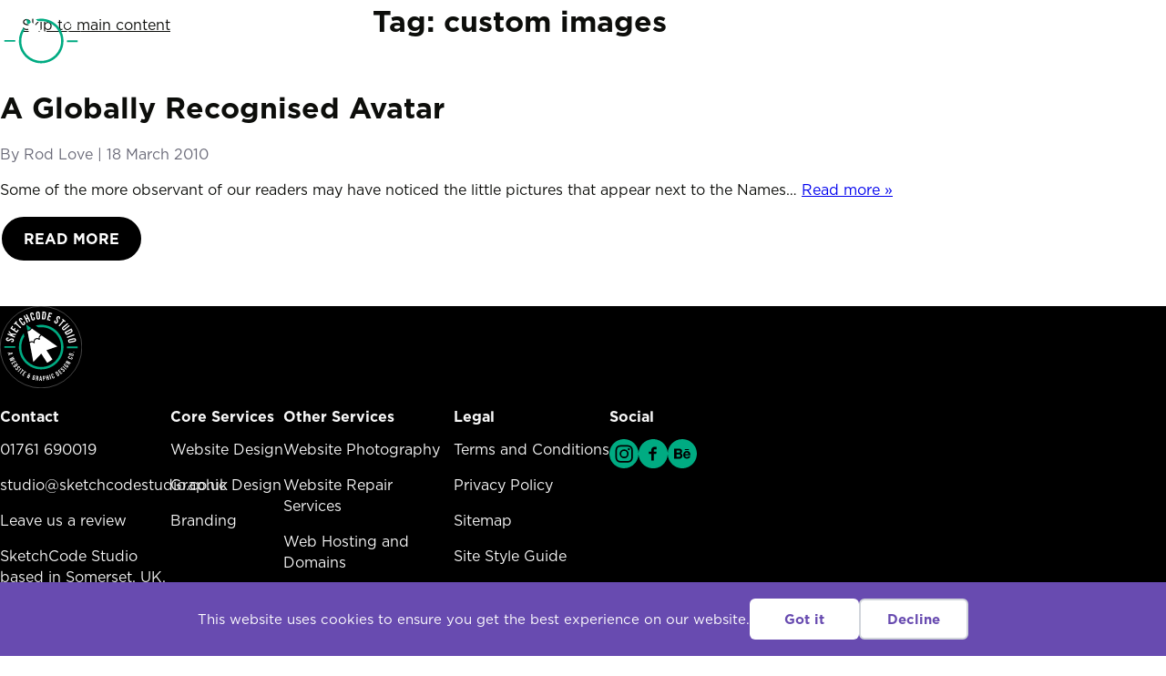

--- FILE ---
content_type: text/html; charset=UTF-8
request_url: https://sketchcodestudio.co.uk/tag/custom-images/
body_size: 16018
content:
<!doctype html>
<html class="no-js" itemscope="itemscope" itemtype="https://schema.org/Blog" lang="en-GB">

	<head>

				<script>
			// Remove .no-js class from html element then add a JS class to show that JS is working
			document.querySelector('html').classList.remove("no-js");
			document.querySelector('html').classList.add("js");
		</script>

		<style>
			.burger-menu[enabled='true'] .burger-menu__panel { visibility: hidden; opacity: 0; max-height: 0; }
			.burger-menu[enabled='true'] .burger-menu__panel .main-menu {opacity: 0; height: 0;}
		</style>

				
		<meta charset='UTF-8'>

				<meta http-equiv="x-ua-compatible" content="ie=edge">

		<title itemprop=”name”>SketchCode Studio  custom images</title>

				<link rel="dns-prefetch" href="//use.typekit.net">
		<!-- <link rel="preconnect" href="https://fonts.gstatic.com/" crossorigin> -->
		 <link rel="stylesheet" href="https://use.typekit.net/qqp0xhj.css">

				<meta name="HandheldFriendly" content="True">
		<meta name="MobileOptimized" content="320">
		<meta name="viewport" content="width=device-width, initial-scale=1, shrink-to-fit=no">

		
				<link rel="manifest" href="/manifest.webmanifest">

		
				<link rel="apple-touch-icon" sizes="180x180" href="/apple-touch-icon.png">

				<!-- <meta name="apple-mobile-web-app-capable" content="yes"> -->
		 
				<meta name="theme-color" content="#00ab82">
				<!-- <meta name="apple-mobile-web-app-status-bar-style" content="black"> -->
		
				<link rel="mask-icon" href="/safari-pinned-tab.svg" color="#00ab82">

				
				<title>custom images Archives  - SketchCode Studio</title>
<meta name="robots" content="follow, noindex">
<meta property="og:url" content="https://sketchcodestudio.co.uk/tag/custom-images/">
<meta property="og:site_name" content="SketchCode Studio">
<meta property="og:locale" content="en_GB">
<meta property="og:type" content="object">
<meta property="og:title" content="custom images Archives  - SketchCode Studio">
<meta property="og:image" content="https://sketchcodestudio24.b-cdn.net/wp-content/uploads/2025/06/sketchcode-studio-logo-open-graph.webp">
<meta property="og:image:secure_url" content="https://sketchcodestudio24.b-cdn.net/wp-content/uploads/2025/06/sketchcode-studio-logo-open-graph.webp">
<meta property="og:image:width" content="1640">
<meta property="og:image:height" content="856">
<meta property="og:image:alt" content="SketchCode Studio Logo">
<meta property="fb:pages" content="287737525396">
<meta name="twitter:card" content="summary">
<meta name="twitter:title" content="custom images Archives  - SketchCode Studio">
<meta name="twitter:image" content="https://sketchcodestudio24.b-cdn.net/wp-content/uploads/2025/06/sketchcode-studio-logo-250.webp">
<link rel='dns-prefetch' href='//hcaptcha.com' />
<script type="application/ld+json">{"@context":"https:\/\/schema.org","name":"Breadcrumb","@type":"BreadcrumbList","itemListElement":[{"@type":"ListItem","position":1,"item":{"@type":"WebPage","id":"https:\/\/sketchcodestudio.co.uk\/tag\/custom-images\/#webpage","url":"https:\/\/sketchcodestudio.co.uk\/tag\/custom-images\/","name":"custom images"}}]}</script>
<style id='wp-img-auto-sizes-contain-inline-css' type='text/css'>
img:is([sizes=auto i],[sizes^="auto," i]){contain-intrinsic-size:3000px 1500px}
/*# sourceURL=wp-img-auto-sizes-contain-inline-css */
</style>
<style id='classic-theme-styles-inline-css' type='text/css'>
/*! This file is auto-generated */
.wp-block-button__link{color:#fff;background-color:#32373c;border-radius:9999px;box-shadow:none;text-decoration:none;padding:calc(.667em + 2px) calc(1.333em + 2px);font-size:1.125em}.wp-block-file__button{background:#32373c;color:#fff;text-decoration:none}
/*# sourceURL=/wp-includes/css/classic-themes.min.css */
</style>
<link rel='stylesheet' id='main_css-css' href='https://sketchcodestudio24.b-cdn.net/wp-content/themes/sketchcode-2024-theme/library/dist/css/styles.min.e0de59c121a61ee49b92.css' type='text/css' media='all' />
<link rel="https://api.w.org/" href="https://sketchcodestudio.co.uk/wp-json/" /><link rel="alternate" title="JSON" type="application/json" href="https://sketchcodestudio.co.uk/wp-json/wp/v2/tags/53" /><style>
.h-captcha{position:relative;display:block;margin-bottom:2rem;padding:0;clear:both}.h-captcha[data-size="normal"]{width:302px;height:76px}.h-captcha[data-size="compact"]{width:158px;height:138px}.h-captcha[data-size="invisible"]{display:none}.h-captcha iframe{z-index:1}.h-captcha::before{content:"";display:block;position:absolute;top:0;left:0;background:url(https://sketchcodestudio.co.uk/wp-content/plugins/hcaptcha-for-forms-and-more/assets/images/hcaptcha-div-logo.svg) no-repeat;border:1px solid #fff0;border-radius:4px;box-sizing:border-box}.h-captcha::after{content:"The hCaptcha loading is delayed until user interaction.";font-family:-apple-system,system-ui,BlinkMacSystemFont,"Segoe UI",Roboto,Oxygen,Ubuntu,"Helvetica Neue",Arial,sans-serif;font-size:10px;font-weight:500;position:absolute;top:0;bottom:0;left:0;right:0;box-sizing:border-box;color:#bf1722;opacity:0}.h-captcha:not(:has(iframe))::after{animation:hcap-msg-fade-in .3s ease forwards;animation-delay:2s}.h-captcha:has(iframe)::after{animation:none;opacity:0}@keyframes hcap-msg-fade-in{to{opacity:1}}.h-captcha[data-size="normal"]::before{width:302px;height:76px;background-position:93.8% 28%}.h-captcha[data-size="normal"]::after{width:302px;height:76px;display:flex;flex-wrap:wrap;align-content:center;line-height:normal;padding:0 75px 0 10px}.h-captcha[data-size="compact"]::before{width:158px;height:138px;background-position:49.9% 78.8%}.h-captcha[data-size="compact"]::after{width:158px;height:138px;text-align:center;line-height:normal;padding:24px 10px 10px 10px}.h-captcha[data-theme="light"]::before,body.is-light-theme .h-captcha[data-theme="auto"]::before,.h-captcha[data-theme="auto"]::before{background-color:#fafafa;border:1px solid #e0e0e0}.h-captcha[data-theme="dark"]::before,body.is-dark-theme .h-captcha[data-theme="auto"]::before,html.wp-dark-mode-active .h-captcha[data-theme="auto"]::before,html.drdt-dark-mode .h-captcha[data-theme="auto"]::before{background-image:url(https://sketchcodestudio.co.uk/wp-content/plugins/hcaptcha-for-forms-and-more/assets/images/hcaptcha-div-logo-white.svg);background-repeat:no-repeat;background-color:#333;border:1px solid #f5f5f5}@media (prefers-color-scheme:dark){.h-captcha[data-theme="auto"]::before{background-image:url(https://sketchcodestudio.co.uk/wp-content/plugins/hcaptcha-for-forms-and-more/assets/images/hcaptcha-div-logo-white.svg);background-repeat:no-repeat;background-color:#333;border:1px solid #f5f5f5}}.h-captcha[data-theme="custom"]::before{background-color:initial}.h-captcha[data-size="invisible"]::before,.h-captcha[data-size="invisible"]::after{display:none}.h-captcha iframe{position:relative}div[style*="z-index: 2147483647"] div[style*="border-width: 11px"][style*="position: absolute"][style*="pointer-events: none"]{border-style:none}
</style>

    <script>
    window.dataLayer = window.dataLayer || [];
    function gtag() { dataLayer.push(arguments); }
    gtag('consent', 'default', {
        'ad_user_data': 'denied',
        'ad_personalization': 'denied',
        'ad_storage': 'denied',
        'analytics_storage': 'denied',
        'wait_for_update': 500,
      }); 
gtag('js', new Date()); 
gtag('config', 'G-Z9HJ221VBV');
</script><style>
span[data-name="hcap-cf7"] .h-captcha{margin-bottom:0}span[data-name="hcap-cf7"]~input[type="submit"],span[data-name="hcap-cf7"]~button[type="submit"]{margin-top:2rem}
</style>
<style>.breadcrumb {list-style:none;margin:0;padding-inline-start:0;}.breadcrumb li {margin:0;display:inline-block;position:relative;}.breadcrumb li::after{content:' » ';margin-left:5px;margin-right:5px;}.breadcrumb li:last-child::after{display:none}</style>				
		
	<style id='wp-block-paragraph-inline-css' type='text/css'>
.is-small-text{font-size:.875em}.is-regular-text{font-size:1em}.is-large-text{font-size:2.25em}.is-larger-text{font-size:3em}.has-drop-cap:not(:focus):first-letter{float:left;font-size:8.4em;font-style:normal;font-weight:100;line-height:.68;margin:.05em .1em 0 0;text-transform:uppercase}body.rtl .has-drop-cap:not(:focus):first-letter{float:none;margin-left:.1em}p.has-drop-cap.has-background{overflow:hidden}:root :where(p.has-background){padding:1.25em 2.375em}:where(p.has-text-color:not(.has-link-color)) a{color:inherit}p.has-text-align-left[style*="writing-mode:vertical-lr"],p.has-text-align-right[style*="writing-mode:vertical-rl"]{rotate:180deg}
/*# sourceURL=https://sketchcodestudio24.b-cdn.net/wp/wp-includes/blocks/paragraph/style.min.css */
</style>
<style id='global-styles-inline-css' type='text/css'>
:root{--wp--preset--aspect-ratio--square: 1;--wp--preset--aspect-ratio--4-3: 4/3;--wp--preset--aspect-ratio--3-4: 3/4;--wp--preset--aspect-ratio--3-2: 3/2;--wp--preset--aspect-ratio--2-3: 2/3;--wp--preset--aspect-ratio--16-9: 16/9;--wp--preset--aspect-ratio--9-16: 9/16;--wp--preset--color--black: #000000;--wp--preset--color--cyan-bluish-gray: #abb8c3;--wp--preset--color--white: #ffffff;--wp--preset--color--pale-pink: #f78da7;--wp--preset--color--vivid-red: #cf2e2e;--wp--preset--color--luminous-vivid-orange: #ff6900;--wp--preset--color--luminous-vivid-amber: #fcb900;--wp--preset--color--light-green-cyan: #7bdcb5;--wp--preset--color--vivid-green-cyan: #00d084;--wp--preset--color--pale-cyan-blue: #8ed1fc;--wp--preset--color--vivid-cyan-blue: #0693e3;--wp--preset--color--vivid-purple: #9b51e0;--wp--preset--color--red: #b52338;--wp--preset--color--grey-70: #444444;--wp--preset--color--grey-20: #cccccc;--wp--preset--gradient--vivid-cyan-blue-to-vivid-purple: linear-gradient(135deg,rgb(6,147,227) 0%,rgb(155,81,224) 100%);--wp--preset--gradient--light-green-cyan-to-vivid-green-cyan: linear-gradient(135deg,rgb(122,220,180) 0%,rgb(0,208,130) 100%);--wp--preset--gradient--luminous-vivid-amber-to-luminous-vivid-orange: linear-gradient(135deg,rgb(252,185,0) 0%,rgb(255,105,0) 100%);--wp--preset--gradient--luminous-vivid-orange-to-vivid-red: linear-gradient(135deg,rgb(255,105,0) 0%,rgb(207,46,46) 100%);--wp--preset--gradient--very-light-gray-to-cyan-bluish-gray: linear-gradient(135deg,rgb(238,238,238) 0%,rgb(169,184,195) 100%);--wp--preset--gradient--cool-to-warm-spectrum: linear-gradient(135deg,rgb(74,234,220) 0%,rgb(151,120,209) 20%,rgb(207,42,186) 40%,rgb(238,44,130) 60%,rgb(251,105,98) 80%,rgb(254,248,76) 100%);--wp--preset--gradient--blush-light-purple: linear-gradient(135deg,rgb(255,206,236) 0%,rgb(152,150,240) 100%);--wp--preset--gradient--blush-bordeaux: linear-gradient(135deg,rgb(254,205,165) 0%,rgb(254,45,45) 50%,rgb(107,0,62) 100%);--wp--preset--gradient--luminous-dusk: linear-gradient(135deg,rgb(255,203,112) 0%,rgb(199,81,192) 50%,rgb(65,88,208) 100%);--wp--preset--gradient--pale-ocean: linear-gradient(135deg,rgb(255,245,203) 0%,rgb(182,227,212) 50%,rgb(51,167,181) 100%);--wp--preset--gradient--electric-grass: linear-gradient(135deg,rgb(202,248,128) 0%,rgb(113,206,126) 100%);--wp--preset--gradient--midnight: linear-gradient(135deg,rgb(2,3,129) 0%,rgb(40,116,252) 100%);--wp--preset--font-size--small: 13px;--wp--preset--font-size--medium: 20px;--wp--preset--font-size--large: 36px;--wp--preset--font-size--x-large: 42px;--wp--preset--spacing--20: 0.44rem;--wp--preset--spacing--30: 0.67rem;--wp--preset--spacing--40: 1rem;--wp--preset--spacing--50: 1.5rem;--wp--preset--spacing--60: 2.25rem;--wp--preset--spacing--70: 3.38rem;--wp--preset--spacing--80: 5.06rem;--wp--preset--shadow--natural: 6px 6px 9px rgba(0, 0, 0, 0.2);--wp--preset--shadow--deep: 12px 12px 50px rgba(0, 0, 0, 0.4);--wp--preset--shadow--sharp: 6px 6px 0px rgba(0, 0, 0, 0.2);--wp--preset--shadow--outlined: 6px 6px 0px -3px rgb(255, 255, 255), 6px 6px rgb(0, 0, 0);--wp--preset--shadow--crisp: 6px 6px 0px rgb(0, 0, 0);}:where(.is-layout-flex){gap: 0.5em;}:where(.is-layout-grid){gap: 0.5em;}body .is-layout-flex{display: flex;}.is-layout-flex{flex-wrap: wrap;align-items: center;}.is-layout-flex > :is(*, div){margin: 0;}body .is-layout-grid{display: grid;}.is-layout-grid > :is(*, div){margin: 0;}:where(.wp-block-columns.is-layout-flex){gap: 2em;}:where(.wp-block-columns.is-layout-grid){gap: 2em;}:where(.wp-block-post-template.is-layout-flex){gap: 1.25em;}:where(.wp-block-post-template.is-layout-grid){gap: 1.25em;}.has-black-color{color: var(--wp--preset--color--black) !important;}.has-cyan-bluish-gray-color{color: var(--wp--preset--color--cyan-bluish-gray) !important;}.has-white-color{color: var(--wp--preset--color--white) !important;}.has-pale-pink-color{color: var(--wp--preset--color--pale-pink) !important;}.has-vivid-red-color{color: var(--wp--preset--color--vivid-red) !important;}.has-luminous-vivid-orange-color{color: var(--wp--preset--color--luminous-vivid-orange) !important;}.has-luminous-vivid-amber-color{color: var(--wp--preset--color--luminous-vivid-amber) !important;}.has-light-green-cyan-color{color: var(--wp--preset--color--light-green-cyan) !important;}.has-vivid-green-cyan-color{color: var(--wp--preset--color--vivid-green-cyan) !important;}.has-pale-cyan-blue-color{color: var(--wp--preset--color--pale-cyan-blue) !important;}.has-vivid-cyan-blue-color{color: var(--wp--preset--color--vivid-cyan-blue) !important;}.has-vivid-purple-color{color: var(--wp--preset--color--vivid-purple) !important;}.has-black-background-color{background-color: var(--wp--preset--color--black) !important;}.has-cyan-bluish-gray-background-color{background-color: var(--wp--preset--color--cyan-bluish-gray) !important;}.has-white-background-color{background-color: var(--wp--preset--color--white) !important;}.has-pale-pink-background-color{background-color: var(--wp--preset--color--pale-pink) !important;}.has-vivid-red-background-color{background-color: var(--wp--preset--color--vivid-red) !important;}.has-luminous-vivid-orange-background-color{background-color: var(--wp--preset--color--luminous-vivid-orange) !important;}.has-luminous-vivid-amber-background-color{background-color: var(--wp--preset--color--luminous-vivid-amber) !important;}.has-light-green-cyan-background-color{background-color: var(--wp--preset--color--light-green-cyan) !important;}.has-vivid-green-cyan-background-color{background-color: var(--wp--preset--color--vivid-green-cyan) !important;}.has-pale-cyan-blue-background-color{background-color: var(--wp--preset--color--pale-cyan-blue) !important;}.has-vivid-cyan-blue-background-color{background-color: var(--wp--preset--color--vivid-cyan-blue) !important;}.has-vivid-purple-background-color{background-color: var(--wp--preset--color--vivid-purple) !important;}.has-black-border-color{border-color: var(--wp--preset--color--black) !important;}.has-cyan-bluish-gray-border-color{border-color: var(--wp--preset--color--cyan-bluish-gray) !important;}.has-white-border-color{border-color: var(--wp--preset--color--white) !important;}.has-pale-pink-border-color{border-color: var(--wp--preset--color--pale-pink) !important;}.has-vivid-red-border-color{border-color: var(--wp--preset--color--vivid-red) !important;}.has-luminous-vivid-orange-border-color{border-color: var(--wp--preset--color--luminous-vivid-orange) !important;}.has-luminous-vivid-amber-border-color{border-color: var(--wp--preset--color--luminous-vivid-amber) !important;}.has-light-green-cyan-border-color{border-color: var(--wp--preset--color--light-green-cyan) !important;}.has-vivid-green-cyan-border-color{border-color: var(--wp--preset--color--vivid-green-cyan) !important;}.has-pale-cyan-blue-border-color{border-color: var(--wp--preset--color--pale-cyan-blue) !important;}.has-vivid-cyan-blue-border-color{border-color: var(--wp--preset--color--vivid-cyan-blue) !important;}.has-vivid-purple-border-color{border-color: var(--wp--preset--color--vivid-purple) !important;}.has-vivid-cyan-blue-to-vivid-purple-gradient-background{background: var(--wp--preset--gradient--vivid-cyan-blue-to-vivid-purple) !important;}.has-light-green-cyan-to-vivid-green-cyan-gradient-background{background: var(--wp--preset--gradient--light-green-cyan-to-vivid-green-cyan) !important;}.has-luminous-vivid-amber-to-luminous-vivid-orange-gradient-background{background: var(--wp--preset--gradient--luminous-vivid-amber-to-luminous-vivid-orange) !important;}.has-luminous-vivid-orange-to-vivid-red-gradient-background{background: var(--wp--preset--gradient--luminous-vivid-orange-to-vivid-red) !important;}.has-very-light-gray-to-cyan-bluish-gray-gradient-background{background: var(--wp--preset--gradient--very-light-gray-to-cyan-bluish-gray) !important;}.has-cool-to-warm-spectrum-gradient-background{background: var(--wp--preset--gradient--cool-to-warm-spectrum) !important;}.has-blush-light-purple-gradient-background{background: var(--wp--preset--gradient--blush-light-purple) !important;}.has-blush-bordeaux-gradient-background{background: var(--wp--preset--gradient--blush-bordeaux) !important;}.has-luminous-dusk-gradient-background{background: var(--wp--preset--gradient--luminous-dusk) !important;}.has-pale-ocean-gradient-background{background: var(--wp--preset--gradient--pale-ocean) !important;}.has-electric-grass-gradient-background{background: var(--wp--preset--gradient--electric-grass) !important;}.has-midnight-gradient-background{background: var(--wp--preset--gradient--midnight) !important;}.has-small-font-size{font-size: var(--wp--preset--font-size--small) !important;}.has-medium-font-size{font-size: var(--wp--preset--font-size--medium) !important;}.has-large-font-size{font-size: var(--wp--preset--font-size--large) !important;}.has-x-large-font-size{font-size: var(--wp--preset--font-size--x-large) !important;}
/*# sourceURL=global-styles-inline-css */
</style>
</head>

	<body class="archive tag tag-custom-images tag-53 wp-embed-responsive wp-theme-sketchcode-2024-theme" itemscope itemtype="https://schema.org/WebPage">
		
		<noscript>
			<div class="block block--half-top block--half-bottom alert--info">
				<div class="wrapper">
					<p class="strong h-centered h-center-text">JavaScript must be enabled in your browser in order to use some functions.</p>
				</div>
			</div>
		</noscript>

		<a class="h-skipnav" href="#skiptarget" onclick="document.getElementById('#skiptarget').focus();">Skip to main content</a>

		<header class="site-header" role="banner" itemscope itemtype="https://schema.org/WPHeader">

			<div class="" itemscope itemtype="https://schema.org/Organization">

				<div class="site-header_brand-and-nav cluster cluster--space-between cluster--nowrap">
				
					<div class="site-header__brand">

						<a class="site-logo" itemscope itemtype="https://schema.org/Organization" itemprop="url" href="https://sketchcodestudio.co.uk" title="Home" rel="nofollow">
							<h2 class="h-screen-reader-text">SketchCode Studio</h2>
							<svg role="img" width="90" height="90" aria-hidden="true" style="max-width: 100%;" rel="preload" fetchpriority="high"> 
								<title>SketchCode Studio</title>
								<use xlink:href="#siteLogo"></use>
							</svg>
						</a>

					</div>

					<div class="site-header__nav-and-call cluster">
						
						<div class="site-nav-element">
							<h3 class="h-screen-reader-text">Telephone</h3>
								<div>
				<a class="unstyled-link small"  title="Telephone" aria-label="Telephone:01761 690019" itemprop="telephone" href="tel:01761 690019">01761 690019</a>
	</div>
						</div>

						<burger-menu max-width="9999">
							
							<nav class="main-menu heading-text" itemscope itemtype="https://schema.org/SiteNavigationElement" aria-label="Main Menu ">
								
								<h2 class="h-screen-reader-text">Main Menu</h2>

								<div class="wrapper main-menu__grid">

									<div class="site-nav-element main-menu__primary">
										<h2 class="h-screen-reader-text">Primary Services and Contact</h2>
										<ul id="menu-main-menu" class="main-menu__list step-3-4"><li id="menu-item-57" class="menu-item menu-item-type-post_type menu-item-object-page menu-item-57"><a href="https://sketchcodestudio.co.uk/our-design-and-development-services/branding/">Branding</a></li>
<li id="menu-item-60" class="menu-item menu-item-type-post_type menu-item-object-page menu-item-60"><a href="https://sketchcodestudio.co.uk/our-design-and-development-services/website-design/">Website Design</a></li>
<li id="menu-item-59" class="menu-item menu-item-type-post_type menu-item-object-page menu-item-59"><a href="https://sketchcodestudio.co.uk/our-design-and-development-services/graphic-design/">Graphic Design</a></li>
<li id="menu-item-61" class="menu-item menu-item-type-post_type menu-item-object-page menu-item-61"><a href="https://sketchcodestudio.co.uk/about-us/">About Us</a></li>
<li id="menu-item-56" class="menu-item menu-item-type-post_type menu-item-object-page current_page_parent menu-item-56"><a href="https://sketchcodestudio.co.uk/blog/">Blog</a></li>
<li id="menu-item-62" class="menu-item menu-item-type-post_type menu-item-object-page menu-item-62"><a href="https://sketchcodestudio.co.uk/contact-us/">Contact Us</a></li>
</ul>									</div>

									<div class="site-nav-element main-menu__secondary flow flow--half">
										<h2 class="step-1">Other Services</h2>
										<hr class="rule rule--light">
										<ul id="menu-other-services-menu" class="other-sevices-menu__list step-1 flow flow--quarter"><li id="menu-item-68" class="menu-item menu-item-type-post_type menu-item-object-page menu-item-68"><a href="https://sketchcodestudio.co.uk/website-photography/">Website Photography</a></li>
<li id="menu-item-69" class="menu-item menu-item-type-post_type menu-item-object-page menu-item-69"><a href="https://sketchcodestudio.co.uk/our-design-and-development-services/website-repair-services/">Website Repair Services</a></li>
<li id="menu-item-67" class="menu-item menu-item-type-post_type menu-item-object-page menu-item-67"><a href="https://sketchcodestudio.co.uk/website-hosting-and-domains/">Web Hosting and Domains</a></li>
<li id="menu-item-70" class="menu-item menu-item-type-post_type menu-item-object-page menu-item-70"><a href="https://sketchcodestudio.co.uk/our-design-and-development-services/white-label-web-design/">White Label Web Design</a></li>
</ul>									</div>

									<div class="main-menu__social-and-contact flow">

										<div class="site-nav-element main-menu__social">
											<ul id="menu-social-menu" class="social-nav__list h-plain-list cluster"><li id="menu-item-80" class="menu-item menu-item-type-custom menu-item-object-custom menu-item-80"><a href="https://www.instagram.com/sketchcode_studio/" class="icon icon-instagram h-hide-text">Find SketchCode Studio on Instagram</a></li>
<li id="menu-item-78" class="menu-item menu-item-type-custom menu-item-object-custom menu-item-78"><a href="https://www.facebook.com/SketchCodeStudio" class="icon icon-facebook h-hide-text">Find SketchCode Studio on Facebook</a></li>
<li id="menu-item-81" class="menu-item menu-item-type-custom menu-item-object-custom menu-item-81"><a href="https://www.behance.net/sketchcodestudio" class="icon icon-behance h-hide-text">Find SketchCode Studio on Behance</a></li>
</ul>			
										</div>

										<div class="site-nav-element main-menu__contact step-0 flow flow--quarter">
												<div>
					<strong>Call Us</strong>
				<a class="unstyled-link"  title="Telephone" aria-label="Telephone:01761 690019" itemprop="telephone" href="tel:01761 690019">01761 690019</a>
	</div>
												<div>
					<strong>Send An Email</strong>
				<a class="unstyled-link" title="Email" aria-label="Email:&#115;&#116;ud&#105;o&#64;s&#107;&#101;t&#99;h&#99;&#111;des&#116;udi&#111;&#46;co&#46;u&#107;" href="mailto:studio&#64;s&#107;et&#99;&#104;c&#111;d&#101;&#115;&#116;&#117;&#100;&#105;&#111;&#46;&#99;o.&#117;&#107;">&#115;t&#117;di&#111;&#64;s&#107;e&#116;ch&#99;&#111;&#100;&#101;&#115;t&#117;&#100;io.&#99;o&#46;u&#107;</a>
	</div>
										</div>

									</div>

								</div>

							</nav>

						</burger-menu>

					</div>
					
				</div>

								
			</div>

						<div>
				<p id="skiptargetholder"><span id="skiptarget" class="skip" tabindex="-1"></span></p>
			</div>
			
		</header>
		
	<main id="main" itemscope itemprop="mainContentOfPage" itemtype="https://schema.org/Blog">
	
		<div class="content block">

			<div class="wrapper flow flow--triple">

								
<h1 class="page-title h-center-text">Tag: <span>custom images</span></h1>
<div id="archive_feed" class="owl-bordered flow flow--triple flow-padding flow-padding--triple">
							
	
		<article id="post_6025" class="flow post-6025 post type-post status-publish format-standard hentry category-information category-snippet tag-avatar tag-custom-images tag-gravatar tag-profile-pics">

			<header class="entry-header article-header flow">

				
	<h1 class="h2 archive-title"><span>A Globally Recognised Avatar</h1>

			
				
<div class="byline-wrap text-subtle small">

	<span class="byline"> By <span class="author vcard"><a class="unstyled-link" href="https://sketchcodestudio.co.uk/author/rod-love/">Rod Love</a></span> |</span><span class="posted-on"><span class="h-screen-reader-text">Posted on</span> <a class="unstyled-link" href="https://sketchcodestudio.co.uk/a-globally-recognized-avatar/" rel="bookmark"><time class="entry-date published updated" datetime="2010-03-18T17:50:52+00:00">18 March 2010</time></a></span></div>
			</header>

			<section class="content flow">
				
				<div>
					<p>Some of the more observant of our readers may have noticed the little pictures that appear next to the Names&#8230;  <a class="excerpt-read-more" href="https://sketchcodestudio.co.uk/a-globally-recognized-avatar/" title="Read A Globally Recognised Avatar">Read more &raquo;</a></p>
				</div>

				<div>
					<a class="btn btn--secondary" href="https://sketchcodestudio.co.uk/a-globally-recognized-avatar/" rel="bookmark" title="A Globally Recognised Avatar">Read More</a>
				</div>

			</section>

		</article>

	

</div>
<div class="post-navigation">

	
</div>



			</div>

		</div>
	</main>
		<footer id="site_footer" class="site-footer block tile tile--dark" role="contentinfo" itemscope itemtype="https://schema.org/WPFooter">

			<div class="wrapper flow">

				<div class="site-footer__brand">

					<svg role="img" width="90" height="90" aria-hidden="true" style="max-width: 100%;"> 
						<title>SketchCode Studio</title>
						<use xlink:href="#siteLogo"></use>
					</svg>

				</div>
				<div class="site-footer__core-info cluster cluster--v-align-start cluster--gap-medium cluster--children-max-width-small">

					<div class="site-footer__item flow">
						<h3 class="step-1">Contact</h3>
						<div class="flow">
							<div class="xsmall">
									<div>
				<a class="unstyled-link"  title="Telephone" aria-label="Telephone:01761 690019" itemprop="telephone" href="tel:01761 690019">01761 690019</a>
	</div>
							</div>
							<div class="xsmall">
									<div>
				<a class="unstyled-link" title="Email" aria-label="Email:s&#116;ud&#105;&#111;&#64;s&#107;e&#116;chcod&#101;&#115;&#116;u&#100;&#105;o&#46;c&#111;&#46;uk" href="mailto:&#115;t&#117;d&#105;&#111;&#64;&#115;&#107;&#101;&#116;&#99;h&#99;od&#101;s&#116;&#117;dio&#46;co&#46;u&#107;">&#115;t&#117;&#100;&#105;&#111;&#64;sk&#101;tc&#104;&#99;&#111;&#100;&#101;s&#116;udi&#111;.c&#111;&#46;&#117;k</a>
	</div>
							</div>
							<div class="xsmall">
								<a href="https://go.climbo.com/sketchcode-studio" class="unstyled-link" target="_blank" rel="nofollow noopener">Leave us a review</a>
							</div>
						</div>
						<div>
							<p class="xsmall">SketchCode Studio based in Somerset, UK. Providing graphic design and website design and development in <a href="https://sketchcodestudio.co.uk/website-design-bristol/">Bristol</a>, <a href="https://sketchcodestudio.co.uk/website-design-bath/">Bath</a>, Wells, Glastonbury, Taunton and Frome. SketchCode Studio also provides professional Logo Design services in <a href="https://sketchcodestudio.co.uk/our-services/logo-design-bristol/">Bristol</a> and <a href="https://sketchcodestudio.co.uk/our-services/logo-design-bath/">Bath</a>.
</p>
						</div>
					</div>

					<div class="site-footer__item flow">
						<h3 class="step-1">Core Services</h3>
						<nav>
							<h3 class="h-screen-reader-text">Core Services Menu</h3>
							<ul id="menu-core-services-menu" class="xsmall flow"><li id="menu-item-66" class="menu-item menu-item-type-post_type menu-item-object-page menu-item-66"><a href="https://sketchcodestudio.co.uk/our-design-and-development-services/website-design/">Website Design</a></li>
<li id="menu-item-65" class="menu-item menu-item-type-post_type menu-item-object-page menu-item-65"><a href="https://sketchcodestudio.co.uk/our-design-and-development-services/graphic-design/">Graphic Design</a></li>
<li id="menu-item-64" class="menu-item menu-item-type-post_type menu-item-object-page menu-item-64"><a href="https://sketchcodestudio.co.uk/our-design-and-development-services/branding/">Branding</a></li>
</ul>						</nav>
					</div>

					<div class="site-footer__item flow">
						<h3 class="step-1">Other Services</h3>
						<nav>
							<h3 class="h-screen-reader-text">Other Services Menu</h3>
							<ul id="menu-other-services-menu-1" class="xsmall flow"><li class="menu-item menu-item-type-post_type menu-item-object-page menu-item-68"><a href="https://sketchcodestudio.co.uk/website-photography/">Website Photography</a></li>
<li class="menu-item menu-item-type-post_type menu-item-object-page menu-item-69"><a href="https://sketchcodestudio.co.uk/our-design-and-development-services/website-repair-services/">Website Repair Services</a></li>
<li class="menu-item menu-item-type-post_type menu-item-object-page menu-item-67"><a href="https://sketchcodestudio.co.uk/website-hosting-and-domains/">Web Hosting and Domains</a></li>
<li class="menu-item menu-item-type-post_type menu-item-object-page menu-item-70"><a href="https://sketchcodestudio.co.uk/our-design-and-development-services/white-label-web-design/">White Label Web Design</a></li>
</ul>						</nav>
					</div>

					<div class="site-footer__item flow">
						<h3 class="step-1">Legal</h3>
						<nav>
							<h3 class="h-screen-reader-text">Legal Menu</h3>
							<ul id="menu-legal-menu" class="xsmall flow"><li id="menu-item-76" class="menu-item menu-item-type-post_type menu-item-object-page menu-item-76"><a href="https://sketchcodestudio.co.uk/terms-and-conditions/">Terms and Conditions</a></li>
<li id="menu-item-75" class="menu-item menu-item-type-post_type menu-item-object-page menu-item-privacy-policy menu-item-75"><a rel="privacy-policy" href="https://sketchcodestudio.co.uk/privacy-policy/">Privacy Policy</a></li>
<li id="menu-item-74" class="menu-item menu-item-type-post_type menu-item-object-page menu-item-74"><a href="https://sketchcodestudio.co.uk/sitemap/">Sitemap</a></li>
<li id="menu-item-77" class="menu-item menu-item-type-post_type menu-item-object-page menu-item-77"><a href="https://sketchcodestudio.co.uk/sample-page/">Site Style Guide</a></li>
</ul>						</nav>
					</div>

					<div class="site-footer__item flow">
						<h3 class="step-1">Social</h3>
						<div class="social-nav">
							<ul id="menu-social-menu-1" class="social-nav__list h-plain-list cluster cluster--gap-xsmall"><li class="menu-item menu-item-type-custom menu-item-object-custom menu-item-80"><a href="https://www.instagram.com/sketchcode_studio/" class="icon icon-instagram h-hide-text">Find SketchCode Studio on Instagram</a></li>
<li class="menu-item menu-item-type-custom menu-item-object-custom menu-item-78"><a href="https://www.facebook.com/SketchCodeStudio" class="icon icon-facebook h-hide-text">Find SketchCode Studio on Facebook</a></li>
<li class="menu-item menu-item-type-custom menu-item-object-custom menu-item-81"><a href="https://www.behance.net/sketchcodestudio" class="icon icon-behance h-hide-text">Find SketchCode Studio on Behance</a></li>
</ul>							
						</div>
					</div>
					
				</div>
				<div class="site-footer__meta">
					
					<p class="xsmall">&copy; SketchCode Studio 2008 -  2026 All rights reserved.</p>

				</div>
			</div>

		</footer>

		<div id="svg_files" class="h-hidden" aria-hidden="true">

			<svg xmlns="http://www.w3.org/2000/svg" id="siteLogo" data-name="SketchCode Studio Logo" viewBox="0 0 363.86 363.86"><defs><style>.cls-2{fill:#fff}.cls-3{fill:#00ab82}</style></defs><path d="M182.88 82.89a98.87 98.87 0 0 0-24.73 3.12c3.89 2.82 7.79 5.64 11.68 8.45a89.7 89.7 0 0 1 13.05-.95c11.92 0 23.49 2.33 34.36 6.93a87.965 87.965 0 0 1 28.07 18.93c8.11 8.11 14.48 17.56 18.93 28.07 4.6 10.88 6.93 22.44 6.93 34.36s-2.33 23.49-6.93 34.36a87.965 87.965 0 0 1-18.93 28.07c-8.11 8.11-17.56 14.48-28.07 18.93-10.88 4.6-22.44 6.93-34.36 6.93s-23.49-2.33-34.36-6.93a87.965 87.965 0 0 1-28.07-18.93c-8.11-8.11-14.48-17.56-18.93-28.07-4.6-10.88-6.93-22.44-6.93-34.36s2.33-23.49 6.93-34.36c1.81-4.28 3.94-8.37 6.37-12.27-.87-5.06-1.73-10-2.55-14.77-13.38 16.87-21.37 38.2-21.37 61.41 0 54.63 44.28 98.91 98.91 98.91s98.91-44.28 98.91-98.91-44.28-98.91-98.91-98.91ZM19.18 177.77h48.05v7.64H19.18zM296.8 179.29h48.05v7.64H296.8z" class="cls-3"/><g id="Pointer"><path d="M254.65 178.95c-23.03-16.1-46.04-32.22-69.04-48.34-1.64.21-3.21.78-4.6 1.69a11.067 11.067 0 0 0-4.15 13.66c.54 1.27.11 2.74-1.04 3.48-.46.3-.99.46-1.54.47-.74.01-1.45-.26-2.01-.76a11.087 11.087 0 0 0-7.63-2.87c-1.47.02-2.93.34-4.27.93l-.64.32c-.19.09-.36.18-.52.28l-.07.04v.01c-.15.08-.28.16-.39.24-.12.08-.25.17-.39.27s0 .01 0 .01l-.06.04c-.15.11-.3.23-.46.36l-.45.36c-3.28 2.91-4.55 7.57-3.17 11.76a2.91 2.91 0 0 1-1.18 3.36c-.44.29-.96.44-1.48.45-.8.01-1.58-.32-2.12-.91a11.124 11.124 0 0 0-8.31-3.53c-2.08.03-4.11.65-5.86 1.79-1.2.78-2.21 1.77-2.99 2.88 5.55 29.51 11.47 60.94 15.69 83.33l35.08-37.46 26.54 41.06 23.15-15.15-26.5-40.99 48.45-16.79Z" class="cls-2"/><path d="M178.48 128.42c.73-.47 1.49-.87 2.27-1.22-13.13-9.21-26.27-18.42-39.4-27.63-3.13 5.3-7.99 9.23-13.87 11.15-1.71.56-3.47.93-5.24 1.11l8.94 47.5c.48-.4.99-.79 1.53-1.14 2.48-1.61 5.35-2.49 8.3-2.53 2.79-.04 5.57.67 7.99 2.03-.08-5.13 2.33-9.99 6.55-13.02.12-.09.24-.17.37-.26.02-.01.04-.03.06-.04.05-.04.1-.07.16-.11.02-.01.03-.02.05-.03.02-.01.03-.02.05-.03.05-.04.11-.07.16-.1.02-.01.04-.02.07-.04.13-.08.25-.16.37-.22 2.34-1.38 5-2.12 7.71-2.16 2.38-.04 4.71.46 6.85 1.45-.55-5.76 2.15-11.5 7.07-14.69Z" class="cls-2"/><path d="M121.42 107.46c1.56-.13 3.14-.44 4.69-.95 5.11-1.66 9.13-5.13 11.61-9.48-7.01-4.92-14.02-9.84-21.03-14.75 0 0 1.86 9.87 4.74 25.18Z" class="cls-3"/></g><circle cx="181.93" cy="181.93" r="181.39" style="fill:none;stroke:#fff;stroke-miterlimit:10;stroke-width:1.09px"/><g id="A_Website_Graphic_Design_Company" data-name="A Website &amp;amp; Graphic Design Company"><path d="m55.57 206.42.91 4.35-19.86 7.62-.67-3.21 3.96-1.44h-.06l-.76-3.64-4.14.26-.62-2.98 21.25-.96Zm-13 6.37 9.86-3.55v-.06l-10.46.72.6 2.89ZM60.04 224.08l1.21 2.92-14.35 7.52.02.06 15.5-4.74 1.37 3.31-14.32 7.61.02.06L64.96 236l1.08 2.62-20.21 6.07-1.56-3.78 12.51-6.79-.02-.06-13.65 4.04-1.67-4.02 18.59-9.99ZM68.03 242.13l4.44 7.77-2.6 1.49-2.81-4.92-4.82 2.75 2.23 3.91-2.6 1.49-2.23-3.91-5.6 3.2 2.81 4.92-2.6 1.49-4.44-7.77 18.23-10.41ZM74.79 253.49l2.91 4.01c.99 1.37 1.4 2.6 1.21 3.69-.18 1.09-.94 2.12-2.27 3.08l-.68.49c-.87.63-1.69 1.01-2.44 1.13-.76.12-1.46-.03-2.13-.43l-.05.03c.5 1.65-.2 3.17-2.11 4.55l-1.46 1.05c-1.31.95-2.56 1.33-3.74 1.15-1.18-.19-2.25-.94-3.21-2.26l-3.03-4.18 17-12.32Zm-11.55 14.74c.34.47.71.72 1.13.77.41.04.93-.16 1.54-.6l1.48-1.07c.78-.56 1.22-1.09 1.33-1.57.11-.48-.06-1.03-.5-1.64l-.86-1.18-5.22 3.78 1.1 1.52Zm7.3-6.03c.38.53.81.83 1.28.9s1.03-.14 1.67-.6l.95-.69c.62-.45.98-.88 1.1-1.29.12-.42 0-.86-.33-1.32l-.93-1.28-4.49 3.25.75 1.04ZM69.08 278.76c.13-1.21.84-2.39 2.1-3.52l.89-.8 2.07 2.31-1.07.96c-1.01.91-1.14 1.78-.39 2.63.37.42.78.62 1.21.62.44 0 .93-.25 1.48-.75.66-.59 1.1-1.25 1.34-1.99.23-.74.34-1.83.33-3.26 0-1.81.17-3.24.54-4.28.37-1.05 1-1.98 1.91-2.79 1.24-1.1 2.47-1.65 3.71-1.63 1.24.02 2.38.62 3.44 1.8 1.05 1.17 1.5 2.36 1.36 3.57s-.85 2.38-2.11 3.51l-.65.58-2.07-2.31.8-.72c.54-.48.83-.93.9-1.36.06-.43-.09-.84-.45-1.24-.73-.82-1.59-.78-2.59.12-.57.51-.96 1.13-1.18 1.88-.22.74-.32 1.83-.31 3.26.02 1.82-.16 3.25-.55 4.29s-1.07 2-2.05 2.88c-1.28 1.15-2.55 1.71-3.8 1.69-1.25-.02-2.41-.63-3.48-1.83-1.06-1.19-1.52-2.39-1.39-3.6ZM92.76 274.81l2.39 2.24-14.36 15.32-2.4-2.24 14.36-15.32ZM98.91 284.24l-2.69-2.13 1.86-2.35 7.95 6.3-1.86 2.35-2.69-2.13-11.17 14.11-2.57-2.04 11.17-14.11ZM109.29 288.32l7.55 4.8-1.61 2.53-4.78-3.04-2.98 4.68 3.8 2.42-1.61 2.53-3.8-2.42-3.46 5.44 4.79 3.04-1.61 2.53-7.55-4.8 11.26-17.72ZM119.9 317.25c-.25-.99-.07-2.21.54-3.65l.85-2.02c.43-1.01.96-1.79 1.59-2.32.63-.53 1.41-.79 2.33-.77l.02-.06c-.59-.6-.92-1.29-.98-2.09-.06-.8.12-1.71.56-2.74l.15-.36c.66-1.56 1.54-2.6 2.63-3.09 1.09-.49 2.39-.42 3.89.21l3.46 1.46-1.17 2.76-3.41-1.44c-.5-.21-.94-.22-1.33-.04-.39.18-.72.6-1 1.27l-.5 1.19c-.31.74-.38 1.33-.21 1.77.17.44.56.79 1.16 1.04l1.18.5.91-2.15 2.97 1.25-.91 2.15.85.36-1.17 2.76-.85-.36-2.68 6.36c-.23.55-.4 1.01-.51 1.36-.11.36-.16.73-.15 1.12l-3.02-1.28c.02-.47.15-1.01.37-1.64l-.05-.02c-.59.47-1.16.76-1.71.87-.55.11-1.15.04-1.79-.24-1.1-.46-1.77-1.19-2.02-2.19Zm6.73-1.13 1.89-4.48-1.15-.49c-.7-.29-1.28-.32-1.75-.07s-.89.81-1.27 1.7l-.83 1.96c-.27.65-.34 1.16-.2 1.54.14.38.44.67.9.87.95.4 1.76.06 2.41-1.03ZM144.11 325.69c-.61-1.08-.71-2.44-.33-4.1l2.52-10.75c.39-1.66 1.09-2.83 2.11-3.53 1.02-.69 2.31-.86 3.86-.5 1.55.36 2.63 1.08 3.23 2.16.61 1.08.71 2.44.33 4.1l-.41 1.75-3.02-.71.46-1.96c.32-1.34-.08-2.14-1.18-2.4-1.1-.26-1.81.28-2.13 1.63l-2.62 11.19c-.31 1.32.09 2.11 1.19 2.37 1.1.26 1.81-.27 2.12-1.6l.94-4-1.6-.37.68-2.92 4.62 1.08-1.57 6.69c-.39 1.65-1.09 2.83-2.11 3.52-1.02.69-2.31.86-3.86.5-1.55-.36-2.63-1.08-3.23-2.16ZM161.42 309.01l4.83.58c1.68.2 2.86.74 3.53 1.62.68.88.92 2.13.72 3.76l-.15 1.28c-.26 2.16-1.14 3.45-2.63 3.85v.06c.75.33 1.25.89 1.49 1.66.24.77.28 1.78.13 3.01l-.44 3.66c-.07.6-.11 1.08-.11 1.45 0 .37.05.75.17 1.12l-3.32-.4c-.08-.35-.12-.68-.12-.98 0-.3.04-.84.13-1.61l.46-3.81c.11-.95.04-1.64-.22-2.05-.26-.41-.77-.67-1.52-.76l-1.12-.14-1.08 8.93-3.26-.39 2.51-20.85Zm3.36 9.47c.65.08 1.16-.03 1.53-.33.37-.3.6-.84.69-1.64l.19-1.61c.09-.75.02-1.32-.2-1.69-.23-.37-.62-.59-1.2-.66l-1.48-.18-.72 5.96 1.19.14ZM178.26 310.49l4.45.04 3.22 21.02-3.28-.03-.56-4.17v.06l-3.73-.03-.63 4.1-3.04-.03 3.58-20.97Zm3.46 14.06-1.37-10.39h-.06l-1.52 10.36 2.95.03ZM190.1 310.31l4.81-.49c1.62-.16 2.88.15 3.78.94.9.79 1.44 2.04 1.61 3.73l.21 2.06c.17 1.69-.1 3.02-.83 3.97s-1.9 1.52-3.52 1.68l-1.54.16.86 8.5-3.26.33-2.12-20.89Zm5.76 8.91c.53-.05.92-.24 1.16-.57.24-.33.32-.85.25-1.56l-.25-2.48c-.07-.72-.26-1.21-.55-1.48-.3-.27-.71-.38-1.25-.33l-1.54.16.65 6.42 1.54-.16ZM203.88 308.67l3.21-.69 1.81 8.36 3.44-.75-1.81-8.35 3.21-.69 4.44 20.52-3.21.69-2-9.23-3.44.74 2 9.23-3.21.69-4.44-20.52ZM218.38 305.16l3.13-.98 6.27 20.04-3.13.98-6.27-20.04ZM234.64 320.7c-1.11-.52-1.97-1.54-2.59-3.05l-4.28-10.43c-.62-1.52-.72-2.85-.3-3.99.42-1.15 1.36-2.02 2.81-2.61s2.73-.63 3.84-.12c1.11.52 1.97 1.54 2.59 3.05l.84 2.05-2.87 1.18-.92-2.25c-.49-1.2-1.25-1.6-2.26-1.18-1.01.41-1.27 1.22-.78 2.43l4.45 10.85c.49 1.18 1.24 1.57 2.25 1.15s1.28-1.22.79-2.4l-1.22-2.97 2.87-1.18 1.13 2.75c.62 1.52.72 2.85.3 3.99-.42 1.15-1.36 2.02-2.81 2.61-1.45.6-2.73.63-3.84.12ZM245.16 293.77l4.25-2.65c1.38-.86 2.66-1.14 3.81-.82 1.16.32 2.18 1.2 3.08 2.64l5.61 9.01c.9 1.44 1.23 2.75 1.01 3.93-.23 1.18-1.03 2.2-2.42 3.06l-4.25 2.65-11.1-17.82Zm13.71 12.66c.46-.28.72-.64.8-1.06.08-.42-.08-.94-.46-1.55l-5.77-9.27c-.38-.61-.78-.98-1.19-1.1-.41-.12-.85-.04-1.3.25l-1.42.88 7.93 12.73 1.42-.88ZM257.31 285.86l7.04-5.52 1.85 2.36-4.46 3.5 3.42 4.37 3.54-2.78 1.85 2.36-3.54 2.78 3.98 5.07 4.46-3.5 1.85 2.36-7.04 5.52-12.96-16.52ZM281.91 291.35c-1.22-.09-2.42-.74-3.6-1.97l-.83-.86 2.23-2.16 1 1.04c.94.98 1.83 1.07 2.64.29.4-.39.59-.8.57-1.24-.02-.44-.29-.92-.8-1.45-.61-.63-1.29-1.05-2.04-1.26-.75-.21-1.84-.27-3.27-.2-1.81.08-3.24-.05-4.3-.37-1.06-.33-2.01-.93-2.86-1.8-1.15-1.19-1.75-2.41-1.78-3.64-.03-1.24.53-2.41 1.67-3.51 1.13-1.09 2.3-1.59 3.51-1.5 1.21.09 2.41.75 3.59 1.98l.6.63-2.23 2.16-.75-.78c-.5-.52-.96-.8-1.39-.84s-.84.12-1.22.49c-.79.76-.71 1.62.22 2.59.53.55 1.17.92 1.92 1.11.75.19 1.84.25 3.27.18 1.82-.09 3.26.04 4.31.38s2.04.99 2.95 1.94c1.2 1.24 1.81 2.48 1.84 3.73.03 1.25-.53 2.43-1.69 3.55-1.14 1.11-2.33 1.61-3.54 1.53ZM277.09 267.87l2.16-2.47 15.8 13.83-2.16 2.47-15.8-13.83ZM299.06 272.66c-1.23.14-2.53-.3-3.9-1.3l-8.9-6.52c-1.37-1-2.18-2.11-2.42-3.33-.24-1.21.11-2.46 1.05-3.74s2.03-1.99 3.25-2.13c1.23-.14 2.53.3 3.9 1.3l1.45 1.06-1.83 2.5-1.62-1.19c-1.11-.82-2-.77-2.67.15-.67.91-.45 1.78.66 2.59l9.26 6.79c1.1.8 1.98.75 2.65-.17.67-.91.46-1.77-.64-2.58l-3.31-2.43-.97 1.32-2.42-1.77 2.8-3.83 5.54 4.06c1.37 1.01 2.18 2.11 2.42 3.32.24 1.21-.11 2.46-1.05 3.74-.94 1.28-2.02 1.99-3.25 2.13ZM290.48 250.24l2.04-3.58 12.5 3.45.03-.05-10.92-6.23 1.45-2.54 18.24 10.4-1.67 2.93-15.27-4.17-.03.05 13.31 7.59-1.45 2.54-18.24-10.4ZM319.68 236.18c-1.13.47-2.46.42-4-.14l-10.6-3.85c-1.54-.56-2.59-1.38-3.16-2.46-.57-1.08-.58-2.36-.04-3.84s1.37-2.45 2.5-2.92c1.13-.47 2.46-.42 4 .14l2.09.76-1.06 2.92-2.28-.83c-1.22-.44-2.02-.15-2.39.88-.37 1.03.05 1.76 1.27 2.21l11.02 4c1.2.44 1.99.14 2.36-.89.37-1.03-.04-1.76-1.25-2.2l-3.02-1.09 1.06-2.92 2.79 1.01c1.54.56 2.59 1.38 3.16 2.46.56 1.08.58 2.36.04 3.84-.54 1.48-1.37 2.45-2.5 2.92ZM324.68 220.89c-1.09.61-2.46.72-4.09.33l-10.73-2.6c-1.63-.4-2.79-1.12-3.49-2.17-.69-1.05-.85-2.35-.47-3.92.38-1.57 1.12-2.66 2.21-3.27 1.1-.61 2.46-.72 4.09-.33l10.73 2.6c1.63.4 2.79 1.12 3.49 2.17.69 1.05.85 2.35.47 3.92-.38 1.57-1.12 2.66-2.21 3.27Zm-2.32-6.12-11.13-2.7c-1.34-.32-2.15.06-2.41 1.17-.27 1.1.27 1.82 1.61 2.14l11.13 2.7c1.34.32 2.14-.06 2.41-1.17.27-1.1-.27-1.82-1.61-2.14ZM325.69 206.09l.48-3.13 3.14.48-.48 3.13-3.14-.48Z" class="cls-2"/></g><g id="SketchCode_Studio" data-name="SketchCode Studio"><path d="M58.02 159.07c-1.79.97-4.05 1.13-6.8.47l-1.94-.46 1.19-5.02 2.33.55c2.2.52 3.52-.13 3.95-1.97.21-.9.11-1.65-.31-2.24s-1.23-1.03-2.43-1.32c-1.42-.34-2.75-.31-3.99.07-1.24.39-2.82 1.27-4.75 2.64-2.46 1.73-4.58 2.84-6.35 3.33s-3.65.51-5.62.04c-2.68-.64-4.6-1.81-5.75-3.51-1.15-1.7-1.42-3.84-.81-6.41.6-2.54 1.8-4.29 3.58-5.24s4.05-1.1 6.79-.45l1.41.33-1.19 5.02-1.75-.42c-1.16-.28-2.07-.25-2.71.07-.64.32-1.06.92-1.27 1.79-.42 1.77.45 2.91 2.62 3.43 1.23.29 2.46.24 3.68-.17s2.8-1.3 4.73-2.67c2.47-1.76 4.59-2.87 6.38-3.33 1.78-.46 3.74-.44 5.88.07 2.78.66 4.75 1.85 5.91 3.57s1.43 3.88.81 6.49c-.61 2.57-1.81 4.34-3.59 5.31ZM33 125.87l2.19-4.99 13.46 5.92-10.67-12.27 2.2-4.99 9.11 11.1 22.87 2.85-2.29 5.22-16.09-2.04 3.18 3.78 10.18 4.47-2.19 4.99-31.94-14.04ZM46.11 99.29l8.33-12.33 4.13 2.79-5.27 7.81 7.64 5.16 4.19-6.21 4.13 2.79-4.19 6.21 8.88 6 5.27-7.81 4.13 2.79-8.33 12.33L46.1 99.29ZM68.59 78.03l-3.94 4.12-3.6-3.45 11.66-12.18 3.6 3.45-3.94 4.12 21.6 20.69-3.77 3.94-21.6-20.69ZM102.35 84.74c-1.99-.39-3.8-1.67-5.42-3.86L85.78 65.82c-1.62-2.19-2.33-4.29-2.11-6.31.21-2.02 1.37-3.8 3.47-5.36 2.1-1.55 4.14-2.14 6.14-1.75 1.99.39 3.8 1.67 5.42 3.86l2.2 2.96-4.14 3.07-2.4-3.25c-1.29-1.74-2.66-2.06-4.12-.98s-1.55 2.49-.26 4.23l11.6 15.66c1.27 1.71 2.63 2.02 4.09.94s1.56-2.48.29-4.19l-3.17-4.29 4.14-3.07 2.94 3.97c1.62 2.19 2.33 4.29 2.11 6.31-.21 2.02-1.37 3.8-3.47 5.36-2.1 1.55-4.15 2.14-6.14 1.75ZM104.59 43.25l4.9-2.39 6.22 12.77 5.26-2.56-6.22-12.77 4.9-2.39 15.28 31.37-4.9 2.39-6.88-14.12-5.26 2.56 6.88 14.12-4.9 2.39-15.28-31.37ZM142.63 62.78c-1.72-1.08-2.94-2.93-3.66-5.56L134 39.15c-.72-2.63-.62-4.84.3-6.65.93-1.8 2.65-3.05 5.17-3.75 2.52-.69 4.64-.5 6.36.58 1.72 1.08 2.94 2.93 3.66 5.56l.98 3.56-4.97 1.37-1.07-3.89c-.57-2.08-1.74-2.88-3.49-2.4s-2.34 1.77-1.77 3.85l5.17 18.79c.56 2.05 1.72 2.83 3.48 2.35 1.75-.48 2.35-1.75 1.78-3.8l-1.42-5.14 4.97-1.37 1.31 4.76c.72 2.63.62 4.84-.3 6.65-.93 1.8-2.65 3.05-5.17 3.75-2.52.69-4.64.5-6.36-.58ZM164.34 57.73c-1.55-1.4-2.45-3.49-2.69-6.27l-1.61-18.27c-.25-2.78.27-5 1.56-6.64 1.28-1.65 3.26-2.59 5.92-2.82s4.78.35 6.33 1.75c1.55 1.4 2.45 3.49 2.69 6.27l1.61 18.27c.25 2.78-.27 5-1.56 6.64-1.28 1.65-3.26 2.59-5.92 2.82-2.67.23-4.78-.35-6.33-1.75Zm8.4-6.89-1.67-18.97c-.2-2.28-1.24-3.34-3.12-3.18-1.88.16-2.71 1.39-2.51 3.67l1.67 18.97c.2 2.29 1.24 3.34 3.12 3.18s2.71-1.39 2.51-3.67ZM188.72 23.57l8.29.79c2.7.26 4.65 1.18 5.86 2.76s1.68 3.78 1.41 6.59l-1.68 17.57c-.27 2.81-1.15 4.88-2.64 6.21-1.49 1.33-3.58 1.86-6.28 1.6l-8.29-.79 3.33-34.74Zm5.34 30.56c.89.08 1.6-.12 2.12-.6s.85-1.32.96-2.51l1.73-18.06c.11-1.19-.04-2.07-.47-2.65-.43-.58-1.08-.91-1.97-.99l-2.76-.27-2.38 24.81 2.76.27ZM217.59 27.59l14.33 3.99-1.34 4.8-9.08-2.53-2.48 8.88 7.21 2.01-1.34 4.8-7.21-2.01-2.88 10.32 9.08 2.53-1.34 4.8-14.33-4 9.37-33.61ZM240.54 71.24c-.39-1.99.14-4.2 1.58-6.63l1.02-1.71 4.43 2.64-1.22 2.06c-1.16 1.94-.92 3.39.7 4.36.79.47 1.54.6 2.23.37.69-.23 1.35-.87 1.98-1.92.75-1.26 1.12-2.53 1.12-3.83 0-1.29-.37-3.07-1.1-5.33-.91-2.86-1.34-5.21-1.28-7.06s.6-3.63 1.64-5.38c1.41-2.37 3.1-3.85 5.07-4.44s4.09-.21 6.36 1.14c2.24 1.34 3.55 3 3.93 4.98s-.16 4.19-1.6 6.62l-.74 1.24-4.43-2.64.92-1.54c.61-1.03.86-1.9.74-2.6s-.56-1.29-1.33-1.75c-1.56-.93-2.91-.44-4.05 1.48-.65 1.08-.96 2.27-.94 3.56.02 1.29.4 3.06 1.13 5.32.94 2.88 1.36 5.24 1.27 7.08-.1 1.84-.7 3.7-1.82 5.59-1.46 2.46-3.19 3.98-5.18 4.58s-4.13.21-6.44-1.16c-2.27-1.35-3.6-3.02-4-5.02ZM279.45 63.74l-4.33-3.71 3.25-3.78 12.8 10.98-3.25 3.78-4.33-3.71L264.12 90l-4.14-3.55 19.47-22.7ZM274.86 98.05c.29-2.03 1.53-3.94 3.71-5.74l20.58-16.88 3.46 4.22-20.89 17.13c-.92.76-1.44 1.49-1.55 2.2-.11.71.12 1.41.69 2.1s1.21 1.05 1.92 1.08c.71.03 1.54-.33 2.46-1.09l20.89-17.13 3.33 4.06-20.58 16.88c-2.18 1.79-4.3 2.63-6.35 2.51-2.05-.11-3.91-1.19-5.59-3.24-1.68-2.04-2.37-4.08-2.08-6.12ZM316.82 98.89l4.01 7.3c1.3 2.37 1.64 4.51 1.02 6.4-.63 1.89-2.18 3.52-4.65 4.88l-15.46 8.5c-2.48 1.36-4.68 1.8-6.61 1.32-1.94-.48-3.55-1.91-4.86-4.29l-4.01-7.3 30.58-16.81Zm-22.24 21.62c.43.78.99 1.25 1.69 1.42.7.16 1.57-.04 2.62-.62l15.9-8.74c1.05-.58 1.69-1.2 1.92-1.88.23-.68.14-1.41-.29-2.19l-1.34-2.43-21.84 12.01 1.34 2.43ZM329.34 124.33l1.9 5.11-32.7 12.18-1.9-5.11 32.7-12.18ZM303.04 149.75c1.19-1.71 3.16-2.86 5.89-3.45l17.93-3.86c2.73-.59 4.99-.35 6.78.72 1.79 1.07 2.97 2.91 3.54 5.53.56 2.62.25 4.78-.95 6.49s-3.16 2.86-5.89 3.45l-17.93 3.86c-2.73.59-4.99.35-6.78-.72s-2.97-2.91-3.53-5.53c-.56-2.62-.25-4.78.95-6.49Zm7.88 7.49 18.62-4c2.24-.48 3.17-1.64 2.77-3.49-.4-1.84-1.72-2.52-3.96-2.04l-18.62 4c-2.24.48-3.17 1.64-2.77 3.49.4 1.84 1.72 2.52 3.96 2.04Z" class="cls-2"/></g></svg>

		</div>
		<back-to-top throttle="600"></back-to-top>
		

				<!-- <div class="snowflake-container">
		    <div class="snowflake"></div>
		    <div class="snowflake"></div>
		    <div class="snowflake"></div>
		    <div class="snowflake"></div>
		    <div class="snowflake"></div>
		    <div class="snowflake"></div>
		    <div class="snowflake"></div>
		    <div class="snowflake"></div>
		    <div class="snowflake"></div>
		    <div class="snowflake"></div>
		    <div class="snowflake"></div>
		    <div class="snowflake"></div>
		    <div class="snowflake"></div>
		    <div class="snowflake"></div>
		    <div class="snowflake"></div>
		    <div class="snowflake"></div>
		    <div class="snowflake"></div>
		    <div class="snowflake"></div>
		    <div class="snowflake"></div>
		    <div class="snowflake"></div>
		    <div class="snowflake"></div>
		    <div class="snowflake"></div>
		    <div class="snowflake"></div>
		    <div class="snowflake"></div>
		    <div class="snowflake"></div>
		    <div class="snowflake"></div>
		    <div class="snowflake"></div>
		    <div class="snowflake"></div>
		    <div class="snowflake"></div>
		    <div class="snowflake"></div>
		    <div class="snowflake"></div>
		    <div class="snowflake"></div>
		    <div class="snowflake"></div>
		    <div class="snowflake"></div>
		    <div class="snowflake"></div>
		    <div class="snowflake"></div>
		    <div class="snowflake"></div>
		    <div class="snowflake"></div>
		    <div class="snowflake"></div>
		    <div class="snowflake"></div>
		    <div class="snowflake"></div>
		    <div class="snowflake"></div>
		    <div class="snowflake"></div>
		    <div class="snowflake"></div>
		    <div class="snowflake"></div>
		    <div class="snowflake"></div>
		    <div class="snowflake"></div>
		    <div class="snowflake"></div>
		    <div class="snowflake"></div>
		    <div class="snowflake"></div>
		    <div class="snowflake"></div>
		    <div class="snowflake"></div>
		    <div class="snowflake"></div>
		    <div class="snowflake"></div>
		    <div class="snowflake"></div>
		    <div class="snowflake"></div>
		    <div class="snowflake"></div>
		    <div class="snowflake"></div>
		    <div class="snowflake"></div>
		    <div class="snowflake"></div>
		    <div class="snowflake"></div>
		    <div class="snowflake"></div>
		    <div class="snowflake"></div>
		    <div class="snowflake"></div>
		    <div class="snowflake"></div>
		    <div class="snowflake"></div>
		    <div class="snowflake"></div>
		    <div class="snowflake"></div>
		    <div class="snowflake"></div>
		    <div class="snowflake"></div>
		    <div class="snowflake"></div>
		    <div class="snowflake"></div>
		    <div class="snowflake"></div>
		    <div class="snowflake"></div>
		    <div class="snowflake"></div>
		    <div class="snowflake"></div>
		    <div class="snowflake"></div>
		    <div class="snowflake"></div>
		    <div class="snowflake"></div>
		    <div class="snowflake"></div>
		    <div class="snowflake"></div>
		    <div class="snowflake"></div>
		    <div class="snowflake"></div>
		    <div class="snowflake"></div>
		    <div class="snowflake"></div>
		    <div class="snowflake"></div>
		    <div class="snowflake"></div>
		    <div class="snowflake"></div>
		    <div class="snowflake"></div>
		    <div class="snowflake"></div>
		    <div class="snowflake"></div>
		    <div class="snowflake"></div>
		    <div class="snowflake"></div>
		    <div class="snowflake"></div>
		    <div class="snowflake"></div>
		    <div class="snowflake"></div>
		    <div class="snowflake"></div>
		    <div class="snowflake"></div>
		    <div class="snowflake"></div>
		    <div class="snowflake"></div>
		</div> -->


				<script type="speculationrules">
{"prefetch":[{"source":"document","where":{"and":[{"href_matches":"/*"},{"not":{"href_matches":["/wp/wp-*.php","/wp/wp-admin/*","https://sketchcodestudio24.b-cdn.net/wp-content/uploads/*","/wp-content/*","/wp-content/plugins/*","/wp-content/themes/sketchcode-2024-theme/*","/*\\?(.+)"]}},{"not":{"selector_matches":"a[rel~=\"nofollow\"]"}},{"not":{"selector_matches":".no-prefetch, .no-prefetch a"}}]},"eagerness":"conservative"}]}
</script>
<div data-nosnippet class="seopress-user-consent seopress-user-message seopress-user-consent-hide">
        <p>This website uses cookies to ensure you get the best experience on our website.</p>
        <p>
            <button id="seopress-user-consent-accept" type="button">Got it</button>
            <button type="button" id="seopress-user-consent-close">Decline</button>
        </p>
    </div><div class="seopress-user-consent-backdrop seopress-user-consent-hide"></div><style>.seopress-user-consent {position: fixed;z-index: 8000;display: inline-flex;flex-direction: column;justify-content: center;border: none;box-sizing: border-box;left: 0;right: 0;width: 100%;padding: 18px 24px;bottom:0;text-align:left;background:#684bb0;box-shadow: 0 -2px 10px rgba(0, 0, 0, 0.08);}@media (max-width: 782px) {.seopress-user-consent {padding: 16px;}.seopress-user-consent.seopress-user-message {flex-direction: column !important;align-items: stretch;gap: 16px;}.seopress-user-consent.seopress-user-message p:first-child {margin: 0 !important;text-align: center;}.seopress-user-consent.seopress-user-message p:last-child {width: 100%; flex-direction: column;justify-content: stretch;gap: 10px;}.seopress-user-consent.seopress-user-message button {width: 100% !important;min-width: auto !important;}}}.seopress-user-consent.seopress-user-message p:first-child {margin: 0;line-height: 1.6;flex: 1;}.seopress-user-consent p {margin: 0;font-size: 15px;line-height: 1.6;color:#ffffff;}.seopress-user-consent a{color:#ffffff;text-decoration: underline;font-weight: 500;}.seopress-user-consent a:hover{text-decoration: none;opacity: 0.7;}.seopress-user-consent.seopress-user-message {flex-direction: row;align-items: center;gap: 24px;}.seopress-user-consent.seopress-user-message p:last-child {display: flex;gap: 12px;justify-content: flex-end;flex-wrap: nowrap;margin: 0;flex-shrink: 0;}.seopress-user-consent button {padding: 12px 24px;border: none;border-radius: 6px;font-size: 15px;font-weight: 600;cursor: pointer;transition: all 0.2s ease;flex: 0 1 auto;min-width: 120px;background:#ffffff;color:#684bb0;}.seopress-user-consent button:hover{transform: translateY(-1px);box-shadow: 0 2px 8px rgba(0, 0, 0, 0.15);background:#e7e0ff;color:#502aaf;}#seopress-user-consent-close{border: 2px solid #d1d5db !important;background:#ffffff;color:#684bb0;}#seopress-user-consent-close:hover{background:#e7e0ff;color:#502aaf;}@media (max-width: 480px) {.seopress-user-consent.seopress-user-message p:last-child {flex-direction: column;}.seopress-user-consent button {width: 100%;min-width: auto;}}.seopress-user-consent-hide{display:none !important;}.seopress-edit-choice{
        background: none;
        justify-content: flex-start;
        align-items: flex-start;
        z-index: 7999;
        border: none;
        width: auto;
        transform: none !important;
        left: 20px !important;
        right: auto !important;
        bottom: 20px;
        top: auto;
        box-shadow: none;
        padding: 0;
    }</style><script type="text/javascript" src="https://sketchcodestudio24.b-cdn.net/wp-content/plugins/wp-seopress/assets/js/seopress-cookies.min.js" id="seopress-cookies-js"></script>
<script type="text/javascript" id="seopress-cookies-ajax-js-extra">
/* <![CDATA[ */
var seopressAjaxGAUserConsent = {"seopress_nonce":"cfc509ffef","seopress_cookies_user_consent":"https://sketchcodestudio.co.uk/wp/wp-admin/admin-ajax.php","seopress_cookies_expiration_days":"360"};
//# sourceURL=seopress-cookies-ajax-js-extra
/* ]]> */
</script>
<script type="text/javascript" src="https://sketchcodestudio24.b-cdn.net/wp-content/plugins/wp-seopress/assets/js/seopress-cookies-ajax.min.js" id="seopress-cookies-ajax-js"></script>
<script type="text/javascript" src="https://sketchcodestudio24.b-cdn.net/wp-content/themes/sketchcode-2024-theme/library/dist/js/main.min.da42312fa45822db289d.js" id="main_js-js"></script>

	</body>

</html> <!-- end of site. what a ride! -->
<!--
Performance optimized by W3 Total Cache. Learn more: https://www.boldgrid.com/w3-total-cache/?utm_source=w3tc&utm_medium=footer_comment&utm_campaign=free_plugin

Object Caching 0/203 objects using Redis
Page Caching using Disk 
Content Delivery Network via sketchcodestudio24.b-cdn.net
Database Caching using Memcached

Served from: sketchcodestudio.co.uk @ 2026-01-27 21:36:12 by W3 Total Cache
-->

--- FILE ---
content_type: application/x-javascript
request_url: https://sketchcodestudio24.b-cdn.net/wp-content/themes/sketchcode-2024-theme/library/dist/js/main.min.da42312fa45822db289d.js
body_size: 2936
content:
(()=>{"use strict";class t extends HTMLElement{constructor(){super();const t=this;this.state=new Proxy({status:"open",enabled:!1},{set(e,n,i){const o=e[n];return e[n]=i,o!==i&&t.processStateChange(),e}})}get maxWidth(){return parseInt(this.getAttribute("max-width")||9999,10)}connectedCallback(){this.initialMarkup=this.innerHTML,this.render(),new ResizeObserver((t=>{const{contentRect:e}=t[0];this.state.enabled=e.width<=this.maxWidth})).observe(this.parentNode.parentNode)}render(){this.innerHTML=`\n      <div class="burger-menu" data-element="burger-root" status="closed">\n        <button class="burger-menu__trigger btn" data-element="burger-menu-trigger" type="button" aria-label="Open menu">\n          <span class="burger-menu__bar" aria-hidden="true"></span>\n        </button>\n        <div class="burger-menu__panel" data-element="burger-menu-panel">\n          ${this.initialMarkup} \n        </div>\n      </div>\n    `,this.postRender()}postRender(){if(this.trigger=this.querySelector('[data-element="burger-menu-trigger"]'),this.panel=this.querySelector('[data-element="burger-menu-panel"]'),this.root=this.querySelector('[data-element="burger-root"]'),this.focusableElements=this?this.querySelectorAll('button:not([disabled]), [href], input:not([disabled]), select:not([disabled]), textarea:not([disabled]), [tabindex]:not([tabindex="-1"]):not([disabled]), details:not([disabled]), summary:not(:disabled)'):(console.warn("You need to pass a parent HTMLElement"),[]),this.trigger&&this.panel)return this.toggle(),this.trigger.addEventListener("click",(t=>{t.preventDefault(),this.toggle()})),void document.addEventListener("focusin",(()=>{this.contains(document.activeElement)||this.toggle("closed")}));this.innerHTML=this.initialMarkup}toggle(t){if(t){if(this.state.status===t)return;this.state.status=t}else this.state.status="closed"===this.state.status?"open":"closed"}processStateChange(){switch(this.root.setAttribute("status",this.state.status),this.root.setAttribute("enabled",this.state.enabled?"true":"false"),this.manageFocus(),this.state.status){case"closed":this.trigger.setAttribute("aria-expanded","false"),this.trigger.setAttribute("aria-label","Open menu");break;case"open":case"initial":this.trigger.setAttribute("aria-expanded","true"),this.trigger.setAttribute("aria-label","Close menu")}}manageFocus(){if(this.state.enabled)switch(this.state.status){case"open":this.focusableElements.forEach((t=>t.removeAttribute("tabindex")));break;case"closed":[...this.focusableElements].filter((t=>"burger-menu-trigger"!==t.getAttribute("data-element"))).forEach((t=>t.setAttribute("tabindex","-1")))}else this.focusableElements.forEach((t=>t.removeAttribute("tabindex")))}}"customElements"in window&&customElements.define("burger-menu",t);const e=t;(()=>{var t,e,n,i=t=>{throw TypeError(t)},o=(t,e,n)=>(((t,e,n)=>{e.has(t)||i("Cannot read from private field")})(t,e),n?n.call(t):e.get(t)),s=(t,e,n)=>e.has(t)?i("Cannot add the same private member more than once"):e instanceof WeakSet?e.add(t):e.set(t,n);(function(){function t(){return m.Date.now()}function e(){}function n(e,n,o){function s(t){var n=h,i=b;return h=b=a,y=t,m=e.apply(i,n)}function l(t){var e=t-f;return t-=y,f===a||e>=n||0>e||T&&t>=p}function c(){var e=t();if(l(e))return u(e);var i,o=setTimeout;i=e-y,e=n-(e-f),i=T?k(e,p-i):e,g=o(c,i)}function u(t){return g=a,x&&h?s(t):(h=b=a,m)}function d(){var e=t(),i=l(e);if(h=arguments,b=this,f=e,i){if(g===a)return y=e=f,g=setTimeout(c,n),v?s(e):m;if(T)return g=setTimeout(c,n),s(f)}return g===a&&(g=setTimeout(c,n)),m}var h,b,p,m,g,f,y=0,v=!1,T=!1,x=!0;if("function"!=typeof e)throw new TypeError("Expected a function");return n=r(n)||0,i(o)&&(v=!!o.leading,p=(T="maxWait"in o)?w(r(o.maxWait)||0,n):p,x="trailing"in o?!!o.trailing:x),d.cancel=function(){g!==a&&clearTimeout(g),y=0,h=f=b=g=a},d.flush=function(){return g===a?m:u(t())},d}function i(t){var e=typeof t;return null!=t&&("object"==e||"function"==e)}function o(t){return null!=t&&"object"==typeof t}function s(t){var e;if(!(e="symbol"==typeof t)&&(e=o(t))){if(null==t)t=t===a?"[object Undefined]":"[object Null]";else if(T&&T in Object(t)){e=y.call(t,T);var n=t[T];try{t[T]=a;var i=!0}catch(t){}var s=v.call(t);i&&(e?t[T]=n:delete t[T]),t=s}else t=v.call(t);e="[object Symbol]"==t}return e}function r(t){if("number"==typeof t)return t;if(s(t))return l;if(i(t)&&(t=i(t="function"==typeof t.valueOf?t.valueOf():t)?t+"":t),"string"!=typeof t)return 0===t?t:+t;t=t.replace(c,"");var e=d.test(t);return e||h.test(t)?b(t.slice(2),e?2:8):u.test(t)?l:+t}var a,l=NaN,c=/^\s+|\s+$/g,u=/^[-+]0x[0-9a-f]+$/i,d=/^0b[01]+$/i,h=/^0o[0-7]+$/i,b=parseInt,p="object"==typeof self&&self&&self.Object===Object&&self,m="object"==typeof global&&global&&global.Object===Object&&global||p||Function("return this")(),g=(p="object"==typeof exports&&exports&&!exports.nodeType&&exports)&&"object"==typeof module&&module&&!module.nodeType&&module,f=Object.prototype,y=f.hasOwnProperty,v=f.toString,T=(f=m.Symbol)?f.toStringTag:a,w=Math.max,k=Math.min;e.debounce=n,e.throttle=function(t,e,o){var s=!0,r=!0;if("function"!=typeof t)throw new TypeError("Expected a function");return i(o)&&(s="leading"in o?!!o.leading:s,r="trailing"in o?!!o.trailing:r),n(t,e,{leading:s,maxWait:e,trailing:r})},e.isObject=i,e.isObjectLike=o,e.isSymbol=s,e.now=t,e.toNumber=r,e.VERSION="4.17.5","function"==typeof define&&"object"==typeof define.amd&&define.amd?(m._=e,define((function(){return e}))):g?((g.exports=e)._=e,p._=e):m._=e}).call(void 0);var r=class i extends HTMLElement{constructor(){super(),s(this,t,{position:"fixed",display:"flex",alignItems:"center",justifyContent:"center"}),s(this,e,this.getCSSFromJSDeclaration({...o(this,t),opacity:0,visibility:"hidden"})),s(this,n,this.getCSSFromJSDeclaration({...o(this,t),opacity:1,visibility:"visible"})),this.currentScrollPos=0,this.throttleRate=400}static get observedAttributes(){return["throttle"]}static register(t){"customElements"in window&&customElements.define(t||"back-to-top",i)}getCSSFromJSDeclaration(t){return Object.keys(t).map((e=>`${e.split("").some((t=>t.toLowerCase()!==t))?e.split("").splice(e.split("").findIndex((t=>t.toLowerCase()!==t))).join("").toLowerCase().concat("-").concat(e.split("").splice(0,e.split("").findIndex((t=>t.toLowerCase()!==t))).join("").toLowerCase()).split("-").reverse().join("-"):e}: ${t[e]}`)).join(";").concat(";")}get backToTopButton(){return document.querySelector("back-to-top > button:first-child")}get svgUpArrow(){return this.backToTopButton.querySelector("svg")}get getThrottleRate(){return this.throttleRate}set setThrottleRate(t){this.throttleRate=Number(t)}getComputedStyles(t){return window.getComputedStyle(t,null)}handleClick(){document.body.scrollTop=document.documentElement.scrollTop=0}throttledFunction(t){return _.throttle((()=>{let t=document.documentElement.scrollTop||window.scrollY||document.body.scrollTop;this.currentScrollPos<=t?this.backToTopButton.style=o(this,e):this.backToTopButton.style=o(this,n),this.currentScrollPos=t,0===this.currentScrollPos&&(this.backToTopButton.style=o(this,e))}),t)}connectedCallback(){this.append(document.createElement("button")),this.backToTopButton.classList.add("back-to-top"),this.backToTopButton.style=o(this,e),this.currentScrollPos=document.documentElement.scrollTop||window.scrollY||document.body.scrollTop,this.handleThrottle=this.throttledFunction(this.getThrottleRate),window.addEventListener("scroll",this.handleThrottle),this.backToTopButton.addEventListener("click",this.handleClick),this.backToTopButton.innerHTML='\n            <svg xmlns="http://www.w3.org/2000/svg" viewBox="0 0 384 512"><path d="M214.6 41.4c-12.5-12.5-32.8-12.5-45.3 0l-160 160c-12.5 12.5-12.5 32.8 0 45.3s32.8 12.5 45.3 0L160 141.2V448c0 17.7 14.3 32 32 32s32-14.3 32-32V141.2L329.4 246.6c12.5 12.5 32.8 12.5 45.3 0s12.5-32.8 0-45.3l-160-160z"/></svg>\n        ';const t=this.getComputedStyles(this.svgUpArrow);"inline"===t.getPropertyValue("display")&&(this.svgUpArrow.style.display="block"),"auto"===t.getPropertyValue("height")&&(this.svgUpArrow.style.height="80%")}attributeChangedCallback(t,e,n){"throttle"===t&&(this.setThrottleRate=n)&&(this.handleThrottle=this.throttledFunction(this.getThrottleRate))}disconnectedCallback(){window.removeEventListener("scroll",this.handleThrottle),this.backToTopButton.removeEventListener("click",this.handleClick)}};t=new WeakMap,e=new WeakMap,n=new WeakMap,r.register()})(),new e})();